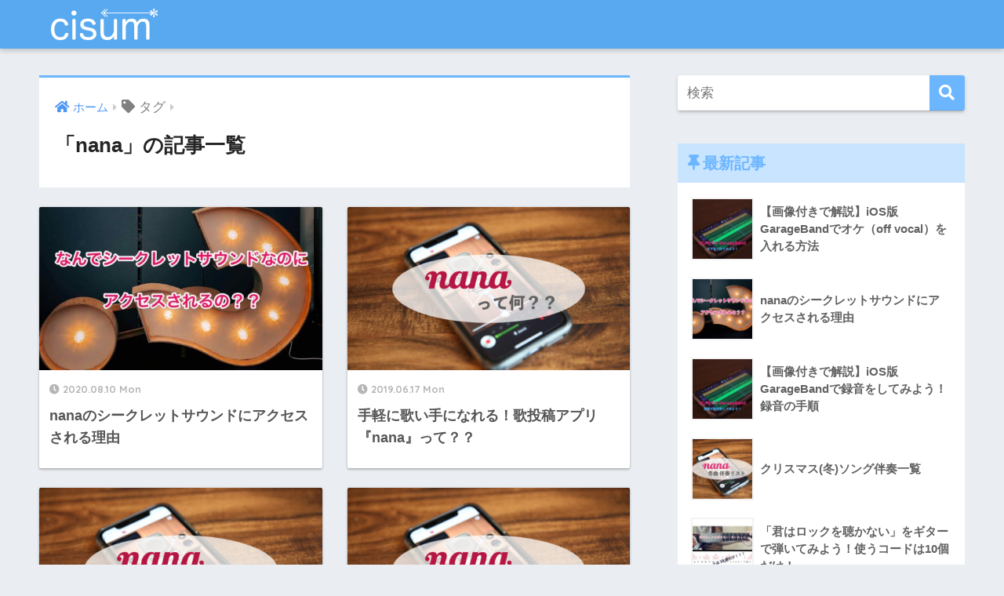

--- FILE ---
content_type: text/html; charset=UTF-8
request_url: https://cisum.jp/tag/nana/
body_size: 7536
content:
<!doctype html>
<html lang="ja">
<head>
  <meta charset="utf-8">
  <meta http-equiv="X-UA-Compatible" content="IE=edge">
  <meta name="HandheldFriendly" content="True">
  <meta name="MobileOptimized" content="320">
  <meta name="viewport" content="width=device-width, initial-scale=1 ,viewport-fit=cover"/>
  <meta name="msapplication-TileColor" content="#6bb6ff">
  <meta name="theme-color" content="#6bb6ff">
  <link rel="pingback" href="https://cisum.jp/xmlrpc.php">
  <title>「nana」の記事一覧 | cisum</title>
<link rel='dns-prefetch' href='//ajax.googleapis.com' />
<link rel='dns-prefetch' href='//fonts.googleapis.com' />
<link rel='dns-prefetch' href='//use.fontawesome.com' />
<link rel='dns-prefetch' href='//s.w.org' />
<link rel="alternate" type="application/rss+xml" title="cisum &raquo; フィード" href="https://cisum.jp/feed/" />
<link rel="alternate" type="application/rss+xml" title="cisum &raquo; コメントフィード" href="https://cisum.jp/comments/feed/" />
		<script type="text/javascript">
			window._wpemojiSettings = {"baseUrl":"https:\/\/s.w.org\/images\/core\/emoji\/12.0.0-1\/72x72\/","ext":".png","svgUrl":"https:\/\/s.w.org\/images\/core\/emoji\/12.0.0-1\/svg\/","svgExt":".svg","source":{"concatemoji":"https:\/\/cisum.jp\/wp-includes\/js\/wp-emoji-release.min.js"}};
			!function(e,a,t){var n,r,o,i=a.createElement("canvas"),p=i.getContext&&i.getContext("2d");function s(e,t){var a=String.fromCharCode;p.clearRect(0,0,i.width,i.height),p.fillText(a.apply(this,e),0,0);e=i.toDataURL();return p.clearRect(0,0,i.width,i.height),p.fillText(a.apply(this,t),0,0),e===i.toDataURL()}function c(e){var t=a.createElement("script");t.src=e,t.defer=t.type="text/javascript",a.getElementsByTagName("head")[0].appendChild(t)}for(o=Array("flag","emoji"),t.supports={everything:!0,everythingExceptFlag:!0},r=0;r<o.length;r++)t.supports[o[r]]=function(e){if(!p||!p.fillText)return!1;switch(p.textBaseline="top",p.font="600 32px Arial",e){case"flag":return s([55356,56826,55356,56819],[55356,56826,8203,55356,56819])?!1:!s([55356,57332,56128,56423,56128,56418,56128,56421,56128,56430,56128,56423,56128,56447],[55356,57332,8203,56128,56423,8203,56128,56418,8203,56128,56421,8203,56128,56430,8203,56128,56423,8203,56128,56447]);case"emoji":return!s([55357,56424,55356,57342,8205,55358,56605,8205,55357,56424,55356,57340],[55357,56424,55356,57342,8203,55358,56605,8203,55357,56424,55356,57340])}return!1}(o[r]),t.supports.everything=t.supports.everything&&t.supports[o[r]],"flag"!==o[r]&&(t.supports.everythingExceptFlag=t.supports.everythingExceptFlag&&t.supports[o[r]]);t.supports.everythingExceptFlag=t.supports.everythingExceptFlag&&!t.supports.flag,t.DOMReady=!1,t.readyCallback=function(){t.DOMReady=!0},t.supports.everything||(n=function(){t.readyCallback()},a.addEventListener?(a.addEventListener("DOMContentLoaded",n,!1),e.addEventListener("load",n,!1)):(e.attachEvent("onload",n),a.attachEvent("onreadystatechange",function(){"complete"===a.readyState&&t.readyCallback()})),(n=t.source||{}).concatemoji?c(n.concatemoji):n.wpemoji&&n.twemoji&&(c(n.twemoji),c(n.wpemoji)))}(window,document,window._wpemojiSettings);
		</script>
		<style type="text/css">
img.wp-smiley,
img.emoji {
	display: inline !important;
	border: none !important;
	box-shadow: none !important;
	height: 1em !important;
	width: 1em !important;
	margin: 0 .07em !important;
	vertical-align: -0.1em !important;
	background: none !important;
	padding: 0 !important;
}
</style>
	<link rel='stylesheet' id='sng-stylesheet-css'  href='https://cisum.jp/wp-content/themes/sango-theme/style.css?ver1_8_2' type='text/css' media='all' />
<link rel='stylesheet' id='sng-option-css'  href='https://cisum.jp/wp-content/themes/sango-theme/entry-option.css?ver1_8_2' type='text/css' media='all' />
<link rel='stylesheet' id='sng-googlefonts-css'  href='//fonts.googleapis.com/css?family=Quicksand%3A500%2C700' type='text/css' media='all' />
<link rel='stylesheet' id='sng-fontawesome5-css'  href='https://use.fontawesome.com/releases/v5.7.2/css/all.css' type='text/css' media='all' />
<link rel='stylesheet' id='wp-block-library-css'  href='https://cisum.jp/wp-includes/css/dist/block-library/style.min.css' type='text/css' media='all' />
<link rel='stylesheet' id='sango_theme_gutenberg-style-css'  href='https://cisum.jp/wp-content/plugins/sango-theme-gutenberg/dist/blocks.style.build.css?ver1_0_7' type='text/css' media='all' />
<style id='sango_theme_gutenberg-style-inline-css' type='text/css'>
.is-style-sango-list-main-color li:before { background-color: #6bb6ff; }.is-style-sango-list-accent-color li:before { background-color: #ffb36b; }
</style>
<link rel='stylesheet' id='child-style-css'  href='https://cisum.jp/wp-content/themes/sango-theme-child/style.css' type='text/css' media='all' />
<script type='text/javascript' src='https://ajax.googleapis.com/ajax/libs/jquery/2.2.4/jquery.min.js'></script>
<link rel='https://api.w.org/' href='https://cisum.jp/wp-json/' />
<link rel="EditURI" type="application/rsd+xml" title="RSD" href="https://cisum.jp/xmlrpc.php?rsd" />
<script type="text/javascript">jQuery.fn.highlight=function(c){function e(b,c){var d=0;if(3==b.nodeType){var a=b.data.toUpperCase().indexOf(c),a=a-(b.data.substr(0,a).toUpperCase().length-b.data.substr(0,a).length);if(0<=a){d=document.createElement("span");d.className="highlight";a=b.splitText(a);a.splitText(c.length);var f=a.cloneNode(!0);d.appendChild(f);a.parentNode.replaceChild(d,a);d=1}}else if(1==b.nodeType&&b.childNodes&&!/(script|style)/i.test(b.tagName))for(a=0;a<b.childNodes.length;++a)a+=e(b.childNodes[a],c);return d} return this.length&&c&&c.length?this.each(function(){e(this,c.toUpperCase())}):this};jQuery.fn.removeHighlight=function(){return this.find("span.highlight").each(function(){this.parentNode.firstChild.nodeName;with(this.parentNode)replaceChild(this.firstChild,this),normalize()}).end()};</script><script type="text/javascript">function doHighlight(){var g=jQuery("#word").val();jQuery("#target").highlight(g)}</script><script>jQuery(function(){jQuery(".btn_sample").click(function(){var t=jQuery(".highlight").offset().top;return jQuery("html,body").animate({scrollTop:t},"fast"),!1})});</script><script>jQuery(function(){jQuery(".btn_remove").click(function(){jQuery("#target").removeHighlight(),jQuery("#word").val("")})});</script><meta name="robots" content="noindex,follow" /><meta property="og:title" content="nanaのシークレットサウンドにアクセスされる理由" />
<meta property="og:description" content="" />
<meta property="og:type" content="article" />
<meta property="og:url" content="https://cisum.jp/nana%e3%81%ae%e3%82%b7%e3%83%bc%e3%82%af%e3%83%ac%e3%83%83%e3%83%88%e3%82%b5%e3%82%a6%e3%83%b3%e3%83%89%e3%81%ab%e3%82%a2%e3%82%af%e3%82%bb%e3%82%b9%e3%81%95%e3%82%8c%e3%82%8b%e7%90%86%e7%94%b1/" />
<meta property="og:image" content="https://cisum.jp/wp-content/uploads/2019/05/cisum_logo4.png" />
<meta property="og:site_name" content="cisum" />
<meta name="twitter:card" content="summary_large_image" />
<script async src="//pagead2.googlesyndication.com/pagead/js/adsbygoogle.js"></script>
<script>
     (adsbygoogle = window.adsbygoogle || []).push({
          google_ad_client: "ca-pub-4349170574821161",
          enable_page_level_ads: true
     });
</script>


<!-- Global site tag (gtag.js) - Google Analytics -->
<script async src="https://www.googletagmanager.com/gtag/js?id=UA-43986906-2"></script>
<script>
  window.dataLayer = window.dataLayer || [];
  function gtag(){dataLayer.push(arguments);}
  gtag('js', new Date());

  gtag('config', 'UA-43986906-2');
</script>
<link rel="icon" href="https://cisum.jp/wp-content/uploads/2019/05/cropped-favicon-32x32.png" sizes="32x32" />
<link rel="icon" href="https://cisum.jp/wp-content/uploads/2019/05/cropped-favicon-192x192.png" sizes="192x192" />
<link rel="apple-touch-icon-precomposed" href="https://cisum.jp/wp-content/uploads/2019/05/cropped-favicon-180x180.png" />
<meta name="msapplication-TileImage" content="https://cisum.jp/wp-content/uploads/2019/05/cropped-favicon-270x270.png" />
<style>
a {color: #4f96f6;}
.main-c, .has-sango-main-color {color: #6bb6ff;}
.main-bc, .has-sango-main-background-color {background-color: #6bb6ff;}
.main-bdr, #inner-content .main-bdr {border-color:  #6bb6ff;}
.pastel-c, .has-sango-pastel-color {color: #c8e4ff; }
.pastel-bc, .has-sango-pastel-background-color, #inner-content .pastel-bc {background-color: #c8e4ff;}
.accent-c, .has-sango-accent-color {color: #ffb36b;}
.accent-bc, .has-sango-accent-background-color {background-color: #ffb36b;}
.header, #footer-menu, .drawer__title {background-color: #58a9ef;}
#logo a {color: #FFF;}
.desktop-nav li a , .mobile-nav li a, #footer-menu a ,.copyright, #drawer__open, .header-search__open, .drawer__title {color: #FFF;}
.drawer__title .close span, .drawer__title .close span:before {background: #FFF;}
.desktop-nav li:after {background: #FFF;}
.mobile-nav .current-menu-item {border-bottom-color: #FFF;}
.widgettitle {color: #6bb6ff;background-color:#c8e4ff;}
.footer {background-color: #e0e4eb;}
.footer, .footer a, .footer .widget ul li a {color: #3c3c3c;}
#toc_container .toc_title, .entry-content .ez-toc-title-container, #footer_menu .raised, .pagination a, .pagination span, #reply-title:before , .entry-content blockquote:before ,.main-c-before li:before ,.main-c-b:before{color: #6bb6ff;}
#searchsubmit, #toc_container .toc_title:before, .ez-toc-title-container:before, .cat-name, .pre_tag > span, .pagination .current, #submit ,.withtag_list > span,.main-bc-before li:before {background-color: #6bb6ff;}
#toc_container, #ez-toc-container, h3 ,.li-mainbdr ul,.li-mainbdr ol {border-color: #6bb6ff;}
.search-title i ,.acc-bc-before li:before {background: #ffb36b;}
.li-accentbdr ul, .li-accentbdr ol {border-color: #ffb36b;}
.pagination a:hover ,.li-pastelbc ul, .li-pastelbc ol {background: #c8e4ff;}
body {font-size: 100%;}
@media only screen and (min-width: 481px) {
body {font-size: 107%;}
}
@media only screen and (min-width: 1030px) {
body {font-size: 107%;}
}
.totop {background: #5ba9f7;}
.header-info a {color: #FFF; background: linear-gradient(95deg,#738bff,#85e3ec);}
.fixed-menu ul {background: #FFF;}
.fixed-menu a {color: #a2a7ab;}
.fixed-menu .current-menu-item a , .fixed-menu ul li a.active {color: #6bb6ff;}
.post-tab {background: #FFF;} .post-tab>div {color: #a7a7a7} .post-tab > div.tab-active{background: linear-gradient(45deg,#bdb9ff,#67b8ff)}
</style>
</head>
<body class="archive tag tag-nana tag-17 fa5">
  <div id="container">
    <header class="header">
            <div id="inner-header" class="wrap cf">
    <p id="logo" class="h1 dfont">
    <a href="https://cisum.jp">
              <img src="https://cisum.jp/wp-content/uploads/2019/05/cisum_logo4.png" alt="cisum">
                </a>
  </p>
  <div class="header-search">
      <label class="header-search__open" for="header-search-input"><i class="fas fa-search"></i></label>
    <input type="checkbox" class="header-search__input" id="header-search-input" onclick="document.querySelector('.header-search__modal .searchform__input').focus()">
  <label class="header-search__close" for="header-search-input"></label>
  <div class="header-search__modal">
    <form role="search" method="get" id="searchform" class="searchform" action="https://cisum.jp/">
  <div>
    <input type="search" id="s" class="searchform__input" name="s" value="" placeholder="検索" />
    <button type="submit" id="searchsubmit" class="searchform__submit"><i class="fas fa-search"></i></button>
  </div>
</form>  </div>
</div>  </div>
    </header>
      <div id="content">
    <div id="inner-content" class="wrap cf">
      <main id="main" class="m-all t-2of3 d-5of7 cf" role="main">
        <div id="archive_header" class="main-bdr">
  <nav id="breadcrumb"><ul itemscope itemtype="http://schema.org/BreadcrumbList"><li itemprop="itemListElement" itemscope itemtype="http://schema.org/ListItem"><a href="https://cisum.jp" itemprop="item"><span itemprop="name">ホーム</span></a><meta itemprop="position" content="1" /></li><li><i class="fa fa-tag"></i> タグ</li></ul></nav>      <h1>
      「nana」の記事一覧    </h1>
    </div>    <div class="cardtype cf">
        <article class="cardtype__article">
    <a class="cardtype__link" href="https://cisum.jp/nana%e3%81%ae%e3%82%b7%e3%83%bc%e3%82%af%e3%83%ac%e3%83%83%e3%83%88%e3%82%b5%e3%82%a6%e3%83%b3%e3%83%89%e3%81%ab%e3%82%a2%e3%82%af%e3%82%bb%e3%82%b9%e3%81%95%e3%82%8c%e3%82%8b%e7%90%86%e7%94%b1/">
      <p class="cardtype__img">
        <img src="https://cisum.jp/wp-content/uploads/2020/08/img_0387-3-520x300.jpg" alt="nanaのシークレットサウンドにアクセスされる理由">
      </p>
      <div class="cardtype__article-info">
                <time class="updated entry-time dfont" datetime="2020-08-10">2020.08.10 Mon</time>
                <h2>nanaのシークレットサウンドにアクセスされる理由</h2>
      </div>
    </a>
    </article>
  <article class="cardtype__article">
    <a class="cardtype__link" href="https://cisum.jp/nana-overview/">
      <p class="cardtype__img">
        <img src="https://cisum.jp/wp-content/uploads/2019/06/nanaって何ができるの-520x300.jpg" alt="手軽に歌い手になれる！歌投稿アプリ『nana』って？？">
      </p>
      <div class="cardtype__article-info">
                <time class="updated entry-time dfont" datetime="2019-06-17">2019.06.17 Mon</time>
                <h2>手軽に歌い手になれる！歌投稿アプリ『nana』って？？</h2>
      </div>
    </a>
    </article>
  <article class="cardtype__article">
    <a class="cardtype__link" href="https://cisum.jp/sound-list/">
      <p class="cardtype__img">
        <img src="https://cisum.jp/wp-content/uploads/2019/06/nana伴奏リストサムネ-1-520x300.jpg" alt="『nana伴奏一覧』（五十音順）">
      </p>
      <div class="cardtype__article-info">
                <time class="updated entry-time dfont" datetime="2019-06-16">2019.06.16 Sun</time>
                <h2>『nana伴奏一覧』（五十音順）</h2>
      </div>
    </a>
    </article>
  <article class="cardtype__article">
    <a class="cardtype__link" href="https://cisum.jp/sound-list-w/">
      <p class="cardtype__img">
        <img src="https://cisum.jp/wp-content/uploads/2019/06/nana伴奏リストサムネ-1-520x300.jpg" alt="『nana伴奏一覧』（わ〜行）">
      </p>
      <div class="cardtype__article-info">
                <time class="updated entry-time dfont" datetime="2019-06-16">2019.06.16 Sun</time>
                <h2>『nana伴奏一覧』（わ〜行）</h2>
      </div>
    </a>
    </article>
  <article class="cardtype__article">
    <a class="cardtype__link" href="https://cisum.jp/sound-list-r/">
      <p class="cardtype__img">
        <img src="https://cisum.jp/wp-content/uploads/2019/06/nana伴奏リストサムネ-1-520x300.jpg" alt="『nana伴奏一覧』（ら〜行）">
      </p>
      <div class="cardtype__article-info">
                <time class="updated entry-time dfont" datetime="2019-06-16">2019.06.16 Sun</time>
                <h2>『nana伴奏一覧』（ら〜行）</h2>
      </div>
    </a>
    </article>
  <article class="cardtype__article">
    <a class="cardtype__link" href="https://cisum.jp/sound-list-y/">
      <p class="cardtype__img">
        <img src="https://cisum.jp/wp-content/uploads/2019/06/nana伴奏リストサムネ-1-520x300.jpg" alt="『nana伴奏一覧』（や〜行）">
      </p>
      <div class="cardtype__article-info">
                <time class="updated entry-time dfont" datetime="2019-06-16">2019.06.16 Sun</time>
                <h2>『nana伴奏一覧』（や〜行）</h2>
      </div>
    </a>
    </article>
  <article class="cardtype__article">
    <a class="cardtype__link" href="https://cisum.jp/sound-list-m/">
      <p class="cardtype__img">
        <img src="https://cisum.jp/wp-content/uploads/2019/06/nana伴奏リストサムネ-1-520x300.jpg" alt="『nana伴奏一覧』（ま〜行）">
      </p>
      <div class="cardtype__article-info">
                <time class="updated entry-time dfont" datetime="2019-06-16">2019.06.16 Sun</time>
                <h2>『nana伴奏一覧』（ま〜行）</h2>
      </div>
    </a>
    </article>
  <article class="cardtype__article">
    <a class="cardtype__link" href="https://cisum.jp/sound-list-h/">
      <p class="cardtype__img">
        <img src="https://cisum.jp/wp-content/uploads/2019/06/nana伴奏リストサムネ-1-520x300.jpg" alt="『nana伴奏一覧』（は〜行）">
      </p>
      <div class="cardtype__article-info">
                <time class="updated entry-time dfont" datetime="2019-06-16">2019.06.16 Sun</time>
                <h2>『nana伴奏一覧』（は〜行）</h2>
      </div>
    </a>
    </article>
  <article class="cardtype__article">
    <a class="cardtype__link" href="https://cisum.jp/sound-list-n/">
      <p class="cardtype__img">
        <img src="https://cisum.jp/wp-content/uploads/2019/06/nana伴奏リストサムネ-1-520x300.jpg" alt="『nana伴奏一覧』（な〜行）">
      </p>
      <div class="cardtype__article-info">
                <time class="updated entry-time dfont" datetime="2019-06-16">2019.06.16 Sun</time>
                <h2>『nana伴奏一覧』（な〜行）</h2>
      </div>
    </a>
    </article>
  <article class="cardtype__article">
    <a class="cardtype__link" href="https://cisum.jp/sound-list-t/">
      <p class="cardtype__img">
        <img src="https://cisum.jp/wp-content/uploads/2019/06/nana伴奏リストサムネ-1-520x300.jpg" alt="『nana伴奏一覧』（た〜行）">
      </p>
      <div class="cardtype__article-info">
                <time class="updated entry-time dfont" datetime="2019-06-16">2019.06.16 Sun</time>
                <h2>『nana伴奏一覧』（た〜行）</h2>
      </div>
    </a>
    </article>
    </div>
<nav class="pagination dfont"><ul class='page-numbers'>
	<li><span aria-current='page' class='page-numbers current'>1</span></li>
	<li><a class='page-numbers' href='https://cisum.jp/tag/nana/page/2/'>2</a></li>
	<li><a class="next page-numbers" href="https://cisum.jp/tag/nana/page/2/"><i class="fa fa-chevron-right"></i></a></li>
</ul>
</nav>      </main>
        <div id="sidebar1" class="sidebar m-all t-1of3 d-2of7 last-col cf" role="complementary">
    <aside>
      <div class="insidesp">
        <div id="notfix">
          <div id="search-2" class="widget widget_search"><form role="search" method="get" id="searchform" class="searchform" action="https://cisum.jp/">
  <div>
    <input type="search" id="s" class="searchform__input" name="s" value="" placeholder="検索" />
    <button type="submit" id="searchsubmit" class="searchform__submit"><i class="fas fa-search"></i></button>
  </div>
</form></div><div id="recent-posts-2" class="widget widget_recent_entries"><h4 class="widgettitle dfont has-fa-before">最新記事</h4>    <ul class="my-widget">
          <li>
        <a href="https://cisum.jp/garageband-how-to-rec-inst/">
                      <figure class="my-widget__img"><img width="160" height="160" src="[data-uri]" data-lazy-type="image" data-lazy-src="https://cisum.jp/wp-content/uploads/2020/08/img_0466-3-160x160.jpg" class="lazy lazy-hidden attachment-thumb-160 size-thumb-160 wp-post-image" alt="" data-lazy-srcset="https://cisum.jp/wp-content/uploads/2020/08/img_0466-3-160x160.jpg 160w, https://cisum.jp/wp-content/uploads/2020/08/img_0466-3-150x150.jpg 150w, https://cisum.jp/wp-content/uploads/2020/08/img_0466-3-125x125.jpg 125w" data-lazy-sizes="(max-width: 160px) 100vw, 160px" /><noscript><img width="160" height="160" src="https://cisum.jp/wp-content/uploads/2020/08/img_0466-3-160x160.jpg" class="attachment-thumb-160 size-thumb-160 wp-post-image" alt="" srcset="https://cisum.jp/wp-content/uploads/2020/08/img_0466-3-160x160.jpg 160w, https://cisum.jp/wp-content/uploads/2020/08/img_0466-3-150x150.jpg 150w, https://cisum.jp/wp-content/uploads/2020/08/img_0466-3-125x125.jpg 125w" sizes="(max-width: 160px) 100vw, 160px" /></noscript></figure>
                    <div class="my-widget__text">【画像付きで解説】iOS版GarageBandでオケ（off vocal）を入れる方法          </div>
        </a>
      </li>
          <li>
        <a href="https://cisum.jp/nana%e3%81%ae%e3%82%b7%e3%83%bc%e3%82%af%e3%83%ac%e3%83%83%e3%83%88%e3%82%b5%e3%82%a6%e3%83%b3%e3%83%89%e3%81%ab%e3%82%a2%e3%82%af%e3%82%bb%e3%82%b9%e3%81%95%e3%82%8c%e3%82%8b%e7%90%86%e7%94%b1/">
                      <figure class="my-widget__img"><img width="160" height="160" src="[data-uri]" data-lazy-type="image" data-lazy-src="https://cisum.jp/wp-content/uploads/2020/08/img_0387-3-160x160.jpg" class="lazy lazy-hidden attachment-thumb-160 size-thumb-160 wp-post-image" alt="" data-lazy-srcset="https://cisum.jp/wp-content/uploads/2020/08/img_0387-3-160x160.jpg 160w, https://cisum.jp/wp-content/uploads/2020/08/img_0387-3-150x150.jpg 150w, https://cisum.jp/wp-content/uploads/2020/08/img_0387-3-125x125.jpg 125w" data-lazy-sizes="(max-width: 160px) 100vw, 160px" /><noscript><img width="160" height="160" src="https://cisum.jp/wp-content/uploads/2020/08/img_0387-3-160x160.jpg" class="attachment-thumb-160 size-thumb-160 wp-post-image" alt="" srcset="https://cisum.jp/wp-content/uploads/2020/08/img_0387-3-160x160.jpg 160w, https://cisum.jp/wp-content/uploads/2020/08/img_0387-3-150x150.jpg 150w, https://cisum.jp/wp-content/uploads/2020/08/img_0387-3-125x125.jpg 125w" sizes="(max-width: 160px) 100vw, 160px" /></noscript></figure>
                    <div class="my-widget__text">nanaのシークレットサウンドにアクセスされる理由          </div>
        </a>
      </li>
          <li>
        <a href="https://cisum.jp/garageband-how-to-rec-mic/">
                      <figure class="my-widget__img"><img width="160" height="160" src="[data-uri]" data-lazy-type="image" data-lazy-src="https://cisum.jp/wp-content/uploads/2019/05/④実際に録音をしてみよう-160x160.jpg" class="lazy lazy-hidden attachment-thumb-160 size-thumb-160 wp-post-image" alt="" data-lazy-srcset="https://cisum.jp/wp-content/uploads/2019/05/④実際に録音をしてみよう-160x160.jpg 160w, https://cisum.jp/wp-content/uploads/2019/05/④実際に録音をしてみよう-150x150.jpg 150w, https://cisum.jp/wp-content/uploads/2019/05/④実際に録音をしてみよう-125x125.jpg 125w" data-lazy-sizes="(max-width: 160px) 100vw, 160px" /><noscript><img width="160" height="160" src="https://cisum.jp/wp-content/uploads/2019/05/④実際に録音をしてみよう-160x160.jpg" class="attachment-thumb-160 size-thumb-160 wp-post-image" alt="" srcset="https://cisum.jp/wp-content/uploads/2019/05/④実際に録音をしてみよう-160x160.jpg 160w, https://cisum.jp/wp-content/uploads/2019/05/④実際に録音をしてみよう-150x150.jpg 150w, https://cisum.jp/wp-content/uploads/2019/05/④実際に録音をしてみよう-125x125.jpg 125w" sizes="(max-width: 160px) 100vw, 160px" /></noscript></figure>
                    <div class="my-widget__text">【画像付きで解説】iOS版GarageBandで録音をしてみよう！録音の手順          </div>
        </a>
      </li>
          <li>
        <a href="https://cisum.jp/winter-nanalist/">
                      <figure class="my-widget__img"><img width="160" height="160" src="[data-uri]" data-lazy-type="image" data-lazy-src="https://cisum.jp/wp-content/uploads/2019/12/nana伴奏リストサムネ_冬-160x160.jpg" class="lazy lazy-hidden attachment-thumb-160 size-thumb-160 wp-post-image" alt="" data-lazy-srcset="https://cisum.jp/wp-content/uploads/2019/12/nana伴奏リストサムネ_冬-160x160.jpg 160w, https://cisum.jp/wp-content/uploads/2019/12/nana伴奏リストサムネ_冬-150x150.jpg 150w, https://cisum.jp/wp-content/uploads/2019/12/nana伴奏リストサムネ_冬-125x125.jpg 125w" data-lazy-sizes="(max-width: 160px) 100vw, 160px" /><noscript><img width="160" height="160" src="https://cisum.jp/wp-content/uploads/2019/12/nana伴奏リストサムネ_冬-160x160.jpg" class="attachment-thumb-160 size-thumb-160 wp-post-image" alt="" srcset="https://cisum.jp/wp-content/uploads/2019/12/nana伴奏リストサムネ_冬-160x160.jpg 160w, https://cisum.jp/wp-content/uploads/2019/12/nana伴奏リストサムネ_冬-150x150.jpg 150w, https://cisum.jp/wp-content/uploads/2019/12/nana伴奏リストサムネ_冬-125x125.jpg 125w" sizes="(max-width: 160px) 100vw, 160px" /></noscript></figure>
                    <div class="my-widget__text">クリスマス(冬)ソング伴奏一覧          </div>
        </a>
      </li>
          <li>
        <a href="https://cisum.jp/chord-kimiharokkuwokikanai/">
                      <figure class="my-widget__img"><img width="160" height="160" src="[data-uri]" data-lazy-type="image" data-lazy-src="https://cisum.jp/wp-content/uploads/2019/11/君はロックを聴かない-160x160.jpg" class="lazy lazy-hidden attachment-thumb-160 size-thumb-160 wp-post-image" alt="" data-lazy-srcset="https://cisum.jp/wp-content/uploads/2019/11/君はロックを聴かない-160x160.jpg 160w, https://cisum.jp/wp-content/uploads/2019/11/君はロックを聴かない-150x150.jpg 150w, https://cisum.jp/wp-content/uploads/2019/11/君はロックを聴かない-125x125.jpg 125w" data-lazy-sizes="(max-width: 160px) 100vw, 160px" /><noscript><img width="160" height="160" src="https://cisum.jp/wp-content/uploads/2019/11/君はロックを聴かない-160x160.jpg" class="attachment-thumb-160 size-thumb-160 wp-post-image" alt="" srcset="https://cisum.jp/wp-content/uploads/2019/11/君はロックを聴かない-160x160.jpg 160w, https://cisum.jp/wp-content/uploads/2019/11/君はロックを聴かない-150x150.jpg 150w, https://cisum.jp/wp-content/uploads/2019/11/君はロックを聴かない-125x125.jpg 125w" sizes="(max-width: 160px) 100vw, 160px" /></noscript></figure>
                    <div class="my-widget__text">「君はロックを聴かない」をギターで弾いてみよう！使うコードは10個だけ！          </div>
        </a>
      </li>
        </ul>
    </div>        <div class="widget my_popular_posts">
    <h4 class="widgettitle dfont has-fa-before">人気記事</h4>            <ul class="my-widget show_num">
                    <li>
            <span class="rank dfont accent-bc">1</span>            <a href="https://cisum.jp/garageband-how-to-rec-setting/">
                              <figure class="my-widget__img"><img width="160" height="160" src="[data-uri]" data-lazy-type="image" data-lazy-src="https://cisum.jp/wp-content/uploads/2019/05/④録音を快適にする方法-160x160.jpg" class="lazy lazy-hidden attachment-thumb-160 size-thumb-160 wp-post-image" alt="" data-lazy-srcset="https://cisum.jp/wp-content/uploads/2019/05/④録音を快適にする方法-160x160.jpg 160w, https://cisum.jp/wp-content/uploads/2019/05/④録音を快適にする方法-150x150.jpg 150w, https://cisum.jp/wp-content/uploads/2019/05/④録音を快適にする方法-125x125.jpg 125w" data-lazy-sizes="(max-width: 160px) 100vw, 160px" /><noscript><img width="160" height="160" src="https://cisum.jp/wp-content/uploads/2019/05/④録音を快適にする方法-160x160.jpg" class="attachment-thumb-160 size-thumb-160 wp-post-image" alt="" srcset="https://cisum.jp/wp-content/uploads/2019/05/④録音を快適にする方法-160x160.jpg 160w, https://cisum.jp/wp-content/uploads/2019/05/④録音を快適にする方法-150x150.jpg 150w, https://cisum.jp/wp-content/uploads/2019/05/④録音を快適にする方法-125x125.jpg 125w" sizes="(max-width: 160px) 100vw, 160px" /></noscript></figure>
                            <div class="my-widget__text">
                【快適に録音をするなら必須！】iOS版GarageBandの録音の設定とその方法                <span class="dfont views">67568 views</span>              </div>
            </a>
          </li>
                    <li>
            <span class="rank dfont accent-bc">2</span>            <a href="https://cisum.jp/sound-list/">
                              <figure class="my-widget__img"><img width="160" height="160" src="[data-uri]" data-lazy-type="image" data-lazy-src="https://cisum.jp/wp-content/uploads/2019/06/nana伴奏リストサムネ-1-160x160.jpg" class="lazy lazy-hidden attachment-thumb-160 size-thumb-160 wp-post-image" alt="" data-lazy-srcset="https://cisum.jp/wp-content/uploads/2019/06/nana伴奏リストサムネ-1-160x160.jpg 160w, https://cisum.jp/wp-content/uploads/2019/06/nana伴奏リストサムネ-1-150x150.jpg 150w, https://cisum.jp/wp-content/uploads/2019/06/nana伴奏リストサムネ-1-125x125.jpg 125w" data-lazy-sizes="(max-width: 160px) 100vw, 160px" /><noscript><img width="160" height="160" src="https://cisum.jp/wp-content/uploads/2019/06/nana伴奏リストサムネ-1-160x160.jpg" class="attachment-thumb-160 size-thumb-160 wp-post-image" alt="" srcset="https://cisum.jp/wp-content/uploads/2019/06/nana伴奏リストサムネ-1-160x160.jpg 160w, https://cisum.jp/wp-content/uploads/2019/06/nana伴奏リストサムネ-1-150x150.jpg 150w, https://cisum.jp/wp-content/uploads/2019/06/nana伴奏リストサムネ-1-125x125.jpg 125w" sizes="(max-width: 160px) 100vw, 160px" /></noscript></figure>
                            <div class="my-widget__text">
                『nana伴奏一覧』（五十音順）                <span class="dfont views">21433 views</span>              </div>
            </a>
          </li>
                    <li>
            <span class="rank dfont accent-bc">3</span>            <a href="https://cisum.jp/garageband-how-to-setting/">
                              <figure class="my-widget__img"><img width="160" height="160" src="[data-uri]" data-lazy-type="image" data-lazy-src="https://cisum.jp/wp-content/uploads/2019/05/③最初にやっておくべき設定-160x160.jpg" class="lazy lazy-hidden attachment-thumb-160 size-thumb-160 wp-post-image" alt="" data-lazy-srcset="https://cisum.jp/wp-content/uploads/2019/05/③最初にやっておくべき設定-160x160.jpg 160w, https://cisum.jp/wp-content/uploads/2019/05/③最初にやっておくべき設定-150x150.jpg 150w, https://cisum.jp/wp-content/uploads/2019/05/③最初にやっておくべき設定-125x125.jpg 125w" data-lazy-sizes="(max-width: 160px) 100vw, 160px" /><noscript><img width="160" height="160" src="https://cisum.jp/wp-content/uploads/2019/05/③最初にやっておくべき設定-160x160.jpg" class="attachment-thumb-160 size-thumb-160 wp-post-image" alt="" srcset="https://cisum.jp/wp-content/uploads/2019/05/③最初にやっておくべき設定-160x160.jpg 160w, https://cisum.jp/wp-content/uploads/2019/05/③最初にやっておくべき設定-150x150.jpg 150w, https://cisum.jp/wp-content/uploads/2019/05/③最初にやっておくべき設定-125x125.jpg 125w" sizes="(max-width: 160px) 100vw, 160px" /></noscript></figure>
                            <div class="my-widget__text">
                【最初にやっておくべき５つの設定】iOS版GarageBandの初期設定をしよう！                <span class="dfont views">15037 views</span>              </div>
            </a>
          </li>
                    <li>
            <span class="rank dfont accent-bc">4</span>            <a href="https://cisum.jp/garageband-how-to-rec-inst/">
                              <figure class="my-widget__img"><img width="160" height="160" src="[data-uri]" data-lazy-type="image" data-lazy-src="https://cisum.jp/wp-content/uploads/2020/08/img_0466-3-160x160.jpg" class="lazy lazy-hidden attachment-thumb-160 size-thumb-160 wp-post-image" alt="" data-lazy-srcset="https://cisum.jp/wp-content/uploads/2020/08/img_0466-3-160x160.jpg 160w, https://cisum.jp/wp-content/uploads/2020/08/img_0466-3-150x150.jpg 150w, https://cisum.jp/wp-content/uploads/2020/08/img_0466-3-125x125.jpg 125w" data-lazy-sizes="(max-width: 160px) 100vw, 160px" /><noscript><img width="160" height="160" src="https://cisum.jp/wp-content/uploads/2020/08/img_0466-3-160x160.jpg" class="attachment-thumb-160 size-thumb-160 wp-post-image" alt="" srcset="https://cisum.jp/wp-content/uploads/2020/08/img_0466-3-160x160.jpg 160w, https://cisum.jp/wp-content/uploads/2020/08/img_0466-3-150x150.jpg 150w, https://cisum.jp/wp-content/uploads/2020/08/img_0466-3-125x125.jpg 125w" sizes="(max-width: 160px) 100vw, 160px" /></noscript></figure>
                            <div class="my-widget__text">
                【画像付きで解説】iOS版GarageBandでオケ（off vocal）を入れる方法                <span class="dfont views">11654 views</span>              </div>
            </a>
          </li>
                    <li>
            <span class="rank dfont accent-bc">5</span>            <a href="https://cisum.jp/garageband-overview/">
                              <figure class="my-widget__img"><img width="160" height="160" src="[data-uri]" data-lazy-type="image" data-lazy-src="https://cisum.jp/wp-content/uploads/2019/05/①GarageBandでできること-160x160.jpg" class="lazy lazy-hidden attachment-thumb-160 size-thumb-160 wp-post-image" alt="" data-lazy-srcset="https://cisum.jp/wp-content/uploads/2019/05/①GarageBandでできること-160x160.jpg 160w, https://cisum.jp/wp-content/uploads/2019/05/①GarageBandでできること-150x150.jpg 150w, https://cisum.jp/wp-content/uploads/2019/05/①GarageBandでできること-125x125.jpg 125w" data-lazy-sizes="(max-width: 160px) 100vw, 160px" /><noscript><img width="160" height="160" src="https://cisum.jp/wp-content/uploads/2019/05/①GarageBandでできること-160x160.jpg" class="attachment-thumb-160 size-thumb-160 wp-post-image" alt="" srcset="https://cisum.jp/wp-content/uploads/2019/05/①GarageBandでできること-160x160.jpg 160w, https://cisum.jp/wp-content/uploads/2019/05/①GarageBandでできること-150x150.jpg 150w, https://cisum.jp/wp-content/uploads/2019/05/①GarageBandでできること-125x125.jpg 125w" sizes="(max-width: 160px) 100vw, 160px" /></noscript></figure>
                            <div class="my-widget__text">
                【5分でわかる！】iOS版 GarageBandで出来ることをわかりやすく解説                <span class="dfont views">5727 views</span>              </div>
            </a>
          </li>
                            </ul>
          </div>
  <div id="categories-2" class="widget widget_categories"><h4 class="widgettitle dfont has-fa-before">カテゴリー</h4>		<ul>
				<li class="cat-item cat-item-2"><a href="https://cisum.jp/category/garageband/">GarageBand</a>
</li>
	<li class="cat-item cat-item-16"><a href="https://cisum.jp/category/nana/">nana</a>
</li>
	<li class="cat-item cat-item-22"><a href="https://cisum.jp/category/sale/">Sale</a>
</li>
	<li class="cat-item cat-item-27"><a href="https://cisum.jp/category/%e3%82%ae%e3%82%bf%e3%83%bc%e5%bc%be%e3%81%8d%e8%aa%9e%e3%82%8a%e4%bc%b4%e5%a5%8f/">ギター弾き語り伴奏</a>
</li>
		</ul>
			</div><div id="archives-2" class="widget widget_archive"><h4 class="widgettitle dfont has-fa-before">アーカイブ</h4>		<ul>
				<li><a href='https://cisum.jp/2020/08/'>2020年8月</a></li>
	<li><a href='https://cisum.jp/2020/07/'>2020年7月</a></li>
	<li><a href='https://cisum.jp/2019/12/'>2019年12月</a></li>
	<li><a href='https://cisum.jp/2019/11/'>2019年11月</a></li>
	<li><a href='https://cisum.jp/2019/10/'>2019年10月</a></li>
	<li><a href='https://cisum.jp/2019/06/'>2019年6月</a></li>
	<li><a href='https://cisum.jp/2019/05/'>2019年5月</a></li>
		</ul>
			</div>        </div>
              </div>
    </aside>
  </div>
    </div>
  </div>
      <footer class="footer">
                <div id="footer-menu">
          <div>
            <a class="footer-menu__btn dfont" href="https://cisum.jp/"><i class="fas fa-home"></i> HOME</a>
          </div>
          <nav>
                        <a class="privacy-policy-link" href="https://cisum.jp/privacy-policy/">プライバシーポリシー</a>          </nav>
          <p class="copyright dfont">
            &copy; 2026            cisum            All rights reserved.
          </p>
        </div>
      </footer>
    </div>
    <script type='text/javascript'>
/* <![CDATA[ */
var marker_animation = {"version":"1.7.6","selector":".marker-animation","prefix":"ma_","settings":[],"color":"#ffff66","thickness":".6em","duration":"2s","delay":".1s","function":"ease","font_weight":"bold","stripe":"","repeat":"","padding_bottom":".6em"};
/* ]]> */
</script>
<script type='text/javascript' src='https://cisum.jp/wp-content/plugins/marker-animation/assets/js/marker-animation.min.js'></script>
<script type='text/javascript' src='https://cisum.jp/wp-content/plugins/bj-lazy-load/js/bj-lazy-load.min.js'></script>
<script type='text/javascript' src='https://cisum.jp/wp-includes/js/wp-embed.min.js'></script>
          </body>
</html>


--- FILE ---
content_type: text/html; charset=utf-8
request_url: https://www.google.com/recaptcha/api2/aframe
body_size: 267
content:
<!DOCTYPE HTML><html><head><meta http-equiv="content-type" content="text/html; charset=UTF-8"></head><body><script nonce="MbPQJdCYsIKVidCsBvh-Rw">/** Anti-fraud and anti-abuse applications only. See google.com/recaptcha */ try{var clients={'sodar':'https://pagead2.googlesyndication.com/pagead/sodar?'};window.addEventListener("message",function(a){try{if(a.source===window.parent){var b=JSON.parse(a.data);var c=clients[b['id']];if(c){var d=document.createElement('img');d.src=c+b['params']+'&rc='+(localStorage.getItem("rc::a")?sessionStorage.getItem("rc::b"):"");window.document.body.appendChild(d);sessionStorage.setItem("rc::e",parseInt(sessionStorage.getItem("rc::e")||0)+1);localStorage.setItem("rc::h",'1769996257261');}}}catch(b){}});window.parent.postMessage("_grecaptcha_ready", "*");}catch(b){}</script></body></html>